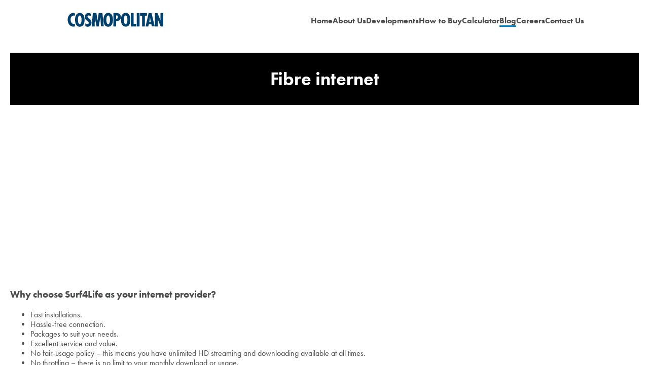

--- FILE ---
content_type: text/html; charset=utf-8
request_url: https://www.cosmo.co.za/fibre-internet
body_size: 4298
content:

<!DOCTYPE html>
<html lang="en">
<head><script>(function(w,i,g){w[g]=w[g]||[];if(typeof w[g].push=='function')w[g].push(i)})
(window,'G-F4E10CHP1J','google_tags_first_party');</script><script async src="/2rol/"></script>
			<script>
				window.dataLayer = window.dataLayer || [];
				function gtag(){dataLayer.push(arguments);}
				gtag('js', new Date());
				gtag('set', 'developer_id.dYzg1YT', true);
				gtag('config', 'G-F4E10CHP1J');
			</script>
			
    <meta charset="utf-8" />
    <meta name="viewport" content="width=device-width, initial-scale=1.0" />
        <!-- Google tag (gtag.js) -->
    <script async src="https://www.googletagmanager.com/gtag/js?id=G-F4E10CHP1J"></script>
    <script>
        window.dataLayer = window.dataLayer || [];
        function gtag() { dataLayer.push(arguments); }
        gtag('js', new Date());
        gtag('config', 'G-F4E10CHP1J');
    </script>
    <!-- Google tag (gtag.js) -->
    <!--Website schema-->
    <script type="application/ld+json">
        {
          "@context": "https://schema.org/",
          "@type": "WebSite",
          "name": "Cosmopolitan Projects",
          "url": "https://www.cosmo.co.za/",
          "potentialAction": {
            "@type": "SearchAction",
            "target": "https://www.cosmo.co.za/DevelopmentSearch/Results?SelectedCategoryId=16fcf001-4610-4fac-9582-7788d7cadcdd&SelectedAreaId=00000000-0000-0000-0000-000000000000&SelectedUnitTypeId=00000000-0000-0000-0000-000000000000&SelectedBedrooms=-1&SelectedPriceRange=-1{search_term_string}",
            "query-input": "required name=search_term_string"
          }
        }
    </script>
    <script type="application/ld+json">
        {
          "@context": "https://schema.org",
          "@type": "Organization",
          "name": "Cosmopolitan Projects",
          "url": "https://www.cosmo.co.za/",
          "logo": "https://www.cosmo.co.za/CosmopolitanLogo.png?v=wMMRn9Xvwkb0JGOc82Sbh_0RYxUA9O4ZL0-7ckopgaw"
        }
    </script>
    <!--End Website schema-->

<!-- Facebook Pixel Code -->
<script>
    !function (f, b, e, v, n, t, s) {
        if (f.fbq) return; n = f.fbq = function () {
            n.callMethod ?
                n.callMethod.apply(n, arguments) : n.queue.push(arguments)
        };
        if (!f._fbq) f._fbq = n; n.push = n; n.loaded = !0; n.version = '2.0';
        n.queue = []; t = b.createElement(e); t.async = !0;
        t.src = v; s = b.getElementsByTagName(e)[0];
        s.parentNode.insertBefore(t, s)
    }(window, document, 'script',
        'https://connect.facebook.net/en_US/fbevents.js');
    fbq('init', '476429039377642');
    fbq('track', 'PageView');
</script>
<noscript>
    <img height="1" width="1" style="display:none"
         src="https://www.facebook.com/tr?id=476429039377642&ev=PageView&noscript=1" />
</noscript>
<!-- End Facebook Pixel Code -->
    <!--SEO-->
    <title>Fibre Internet Connection | Cosmopolitan Projects</title>
    <meta name="description" content="Fibre internet connectivity has never been easier or more affordable to obtain than through Cosmopolitan Projects&#x27; digital partner, Surf4Life." />
    <meta name="keywords" content="developments,properties,for sale,to let,rentals,houses,apartments,gauteng,south africa" />
    <meta property="og:title" content="Fibre Internet Connection | Cosmopolitan Projects" />
    <meta property="og:locale" content="en_ZA" />
    <meta property="og:type" content="website" />
    <meta property="og:url" content="https://www.cosmo.co.za/fibre-internet" />
    <meta property="og:description" content="Fibre internet connectivity has never been easier or more affordable to obtain than through Cosmopolitan Projects&#x27; digital partner, Surf4Life." />
    <meta property="og:image" content="https://www.cosmo.co.za/Files/GetImage?id=b34227ea-07b8-4398-98c5-e463009b4236" />
    <meta property="og:image:alt" content="Fibre internet connectivity has never been easier or more affordable to obtain than through Cosmopolitan Projects&#x27; digital partner, Surf4Life." />
    <link rel="canonical" href="https://www.cosmo.co.za/fibre-internet" />
    <!--SEO-->
    <!--ICON-->
    <link rel="icon" href="/CosmopolitanIcon.png" sizes="32x32">
    <link rel="icon" href="/CosmopolitanIcon.png" sizes="192x192">
    <link rel="apple-touch-icon" href="/CosmopolitanIcon.png">
    <meta name="msapplication-TileImage" content="/CosmopolitanIcon.png">
    <!--ICON-->  
        <style>
        :root {
            --font: Futura-Book,HelveticaNeueCyr,sans-serif;
            --fontBold: Futura-Heavy;
        }
    </style>

    <link rel="stylesheet" href="/css/style.min.css?v=73ePcX6TSM2PHmYW3C-X7c78mvSUXPEBun98L0y9gr4" />
    <script src="/lib/jquery/jquery-3.7.0.min.js"></script>
    <script src="/js/lazyInput.js?v=iFxRzujnw5ZdOgTI1Msng1jwMRz9vIjpFz7q1cyjKTo"></script>
    <script src="/lib/jquery/jquery.serializeToJSON.min.js?v=VWHePsZCv6o9G6oArbm8YfgFiUsYC0mMpQdI1P89p5Y"></script>
    <script src="/js/navbar.js?v=ppzIHXH_LG1hgxrNXD0TdbuOLSyRRNN3Jqr2eyLtZA4"></script>
    <script src="/js/carousel.js?v=Q0u6duAzUp53MbHl6Ihj2W0Mnga7BTI7m2aH6E5dZ0k"></script>
    <script src="/js/site.js?v=vG94d5vNBJ0O1e6sTH4aBvRMNYJN6cdJ03tTljL1c8I"></script>
</head>
<body class="cosmo">
    
    <div b-j41ub9gw8f class="navbar">
            <a b-j41ub9gw8f href="/"><img src="/CosmopolitanLogo.png?v=8W0Lg7KC3Ilg0xXSeh4opXvGOr0HyyZufJR49mPfZaw" title="Fibre Internet Connection | Cosmopolitan Projects" alt="Cosmopolitan Projects Logo"></img></a>
        <div b-j41ub9gw8f class="navigation">
        <a b-j41ub9gw8f class="" href="../">Home</a>
        <a b-j41ub9gw8f class="" href="/about-us">About&nbsp;Us</a>
        <div b-j41ub9gw8f class="menu">
            <a b-j41ub9gw8f class="" href="/DevelopmentSearch/Results">Developments</a>
            <div b-j41ub9gw8f class="menuSubMenu">
                    <a b-j41ub9gw8f href="/Johannesburg">Johannesburg</a>
                    <a b-j41ub9gw8f href="/Tshwane">Tshwane</a>
                    <a b-j41ub9gw8f href="/recently-completed-developments/">Recently Completed Developments</a>
            </div>
        </div>
            <a b-j41ub9gw8f class="howToBuy" href="/how-to-buy">How&nbsp;to&nbsp;Buy</a>            
        <a b-j41ub9gw8f class="" href="/calculator">Calculator</a>
        <a b-j41ub9gw8f class="highlight" href="/blog">Blog</a>
        <a b-j41ub9gw8f href="https://cosmopolitancareers.pnet.co.za/applicant/index.php">Careers</a>
        <a b-j41ub9gw8f class="" href="/contact-us">Contact&nbsp;Us</a>
        </div>
        <div b-j41ub9gw8f class="burger"></div>
    </div>
    <div b-j41ub9gw8f class="bodyContainer">
        
<link rel="stylesheet" href="/css/Pages/blog.min.css?v=XgBgoIcs5pxZs03BvTnaW_ntCFRzEfEXJkfoXQdiLaU" />
<div class="blogContainer">
    <div class="titleBanner sizingContainer">
        <div class="sizingInner titleContainer">
            <h1 class="title" style="background-color: #000000">Fibre internet</h1>            
        </div>
    </div>
    <div class="sizingContainer spaceBottom">
        <div class="sizingInner">
            <div class="blogContent">
                <iframe width="560" height="315" src="https://www.youtube.com/embed/OH57dzMlCz4?si=Bpz2QdLUTWS6kcwr" title="YouTube video player" frameborder="0" allow="accelerometer; autoplay; clipboard-write; encrypted-media; gyroscope; picture-in-picture; web-share" allowfullscreen></iframe><h3 style='text-align: left'>Why choose Surf4Life as your internet provider?</h3><ul><li>Fast installations.</li><li>Hassle-free connection.</li><li>Packages to suit your needs.</li><li>Excellent service and value.</li><li>No fair-usage policy – this means you have unlimited HD streaming and downloading available at all times.</li><li>No throttling – there is no limit to your monthly download or usage.</li><li>No shaping – all internet traffic is given maximum priority.</li><li>No contracts or credit checks.</li><li>Consistent upload and download speeds.</li><li>Your first month is free! You only start paying after your one-month trial ends.</li></ul><h3 style='text-align: left'>How to get connected</h3><p style='text-align: left'>Contact Surf4Life to arrange for a router to be installed at no additional cost.</p><p style='text-align: left'>You will find the password under the MAC ID on the back of your router.</p><p style='text-align: left'>You can activate your fibre by accessing the provider's website at<span>&nbsp;</span><a href="http://www.surf4life.co.za/">www.surf4life.co.za</a><span>&nbsp;</span>and completing the online registration.</p><p style='text-align: left'>You will find two options at the top of the homepage: REGISTER and LOGIN. Click on REGISTER and complete all fields in the registration section. Remember to read and tick the terms and conditions block before clicking&nbsp;on 'Register'.</p><p style='text-align: left'>Surf4Life will send you an email once your application has been approved. When you receive this email, you can log into your profile on the Surf4Life website's<span>&nbsp;</span><a href="https://portal.surf4life.co.za/">user portal</a>, using the username and password you created when you registered.</p><h3 style='text-align: left'>Choosing a package</h3><p style='text-align: left'>Now that you have registered your profile, you can select the fibre option that best suits your needs.</p><p style='text-align: left'>After logging in to your account, click the 'Set Up a Debit Order' option. You will be directed to a screen with a variety of packages. Select the package you want to purchase and complete the information to set up your debit order. Complete all fields and remember to read and tick the terms and conditions block.</p><h3 style='text-align: left'>When will your fibre be ready for use?</h3><p style='text-align: left'>Your fibre internet will be ready for you to use upon payment.</p><ul><li>If you pay via debit order, your internet connection will become active at midnight on the day of successful debit order payment.</li><li>If you pay via EFT or at Shoprite, your internet connection will be activated within two days.</li><li>If you pay via debit or credit card, your internet connection will be activated immediately.</li></ul><h3 style='text-align: left'>What to do if you experience trouble with your internet connection?</h3><p style='text-align: left'>Should you experience any connection issues, you can log a fault on any of these channels:</p><ul><li>The website's chatbot.</li><li>Email Home Support at<span>&nbsp;</span><a href="/cdn-cgi/l/email-protection#7e1611131b0d0b0e0e110c0a3e0d0b0c184a1217181b501d1150041f"><span class="__cf_email__" data-cfemail="aac2c5c7cfd9dfdadac5d8deead9dfd8cc9ec6c3cccf84c9c584d0cb">[email&#160;protected]</span></a>.</li><li>Phone Home Support on 012 883 1800.</li><li>WhatsApp them on 072 772 2461.</li></ul>
            </div>
            <div class="opportunities">
            </div>
        </div>
    </div>

</div>

<div class="footer cosmo">
    <div class="sizingContainer">
        <div class="sizingInner">
            <div class="footerTop">
                <div class="leopardContainer">
                    <div class="line"></div>
                    <div class="circleContainer">
                        <div class="circle"></div>
                    </div>
                    <div class="leopard"></div>
                </div>
                    <div class="categoryContainer">
                                <div class="category">
                                    <div class="categoryName">Johannesburg</div>
                                    <div class="categoryDevelopments">
                                                <a href="/leopards-rest-estate-houses-for-sale-in-alberton" class="categoryDevelopment">Leopard&#x2019;s Rest Lifestyle Estate</a>
                                                <a href="/sapphire-houses-for-sale-in-alberton" class="categoryDevelopment">Sapphire Estate</a>
                                                <a href="/bronx-apartments-for-sale-in-sky-city" class="categoryDevelopment">The Bronx</a>
                                                <a href="/sky-city-houses-for-sale-in-alberton" class="categoryDevelopment">Sky City</a>
                                                <a href="/milano-houses-for-sale-in-alberton" class="categoryDevelopment">Milano Security Estate</a>
                                                <a href="/emperors-security-estate" class="categoryDevelopment">Emperors Security Estate</a>
                                                <a href="/star-village-new-protea-houses-for-sale-in-protea-glen" class="categoryDevelopment">Star Village</a>
                                                <a href="/baltimore-houses-for-sale-in-north-riding" class="categoryDevelopment">Baltimore Lifestyle Estate</a>
                                                <a href="/lion-pride-estate-houses-for-sale" class="categoryDevelopment">Lion Pride Lifestyle Estate</a>
                                                <a href="/silverstone-houses-for-sale-in-modderfontein" class="categoryDevelopment">Silverstone Lifestyle Estate</a>
                                    </div>
                                </div>
                                <div class="category">
                                    <div class="categoryName">Tshwane</div>
                                    <div class="categoryDevelopments">
                                                <a href="/colorado-apartments-and-houses-for-sale-in-centurion" class="categoryDevelopment">Colorado</a>
                                                <a href="/diamond-city-houses-for-sale-in-mamelodi" class="categoryDevelopment">Diamond City</a>
                                                <a href="/66-kirkney" class="categoryDevelopment">66@Kirkney</a>
                                                <a href="/capital-view-houses-for-sale-in-lotus-gardens" class="categoryDevelopment">Capital View Lifestyle Estate</a>
                                                <a href="/eden-estate-apartments-for-sale-in-pretoria-north" class="categoryDevelopment">Eden Estate</a>
                                    </div>
                                </div>
                    </div>

            </div>
                <div class="footerBottom">
                    <div class="footerBrand">
                        <div class="additional">
                            <div class="copyright">© 2026 Cosmopolitan Projects.</div>
                            <div class="links">
                                <a href="/privacy-policy">Privacy&nbsp;Policy</a>
                                <a href="/terms-and-conditions">Terms&nbsp;and&nbsp;Conditions</a>
                                <a href="/sitemap">Sitemap</a>
                            </div>
                        </div>
                        <a href="/"><img class="logo" src="/CosmopolitanLogo.png?v=8W0Lg7KC3Ilg0xXSeh4opXvGOr0HyyZufJR49mPfZaw" title="Fibre Internet Connection | Cosmopolitan Projects"></img></a>
                    </div>
                </div>
        </div>
    </div>
</div>    </div>
    <div b-j41ub9gw8f class="navigationBurger">
        <a b-j41ub9gw8f class="" href="../">Home</a>
        <a b-j41ub9gw8f class="" href="/about-us">About&nbsp;Us</a>
        <div b-j41ub9gw8f class="menu">
            <a b-j41ub9gw8f class="" href="/DevelopmentSearch/Results">Developments</a>
            <div b-j41ub9gw8f class="menuSubMenu">
                    <a b-j41ub9gw8f href="/Johannesburg">Johannesburg</a>
                    <a b-j41ub9gw8f href="/Tshwane">Tshwane</a>
                    <a b-j41ub9gw8f href="/recently-completed-developments/">Recently Completed Developments</a>
            </div>
        </div>
            <a b-j41ub9gw8f class="howToBuy" href="/how-to-buy">How&nbsp;to&nbsp;Buy</a>            
        <a b-j41ub9gw8f class="" href="/calculator">Calculator</a>
        <a b-j41ub9gw8f class="highlight" href="/blog">Blog</a>
        <a b-j41ub9gw8f href="https://cosmopolitancareers.pnet.co.za/applicant/index.php">Careers</a>
        <a b-j41ub9gw8f class="" href="/contact-us">Contact&nbsp;Us</a>
    </div>
<script data-cfasync="false" src="/cdn-cgi/scripts/5c5dd728/cloudflare-static/email-decode.min.js"></script></body>
<script>
    new navbar($('.bodyContainer'));
</script>
</html>


--- FILE ---
content_type: text/css
request_url: https://www.cosmo.co.za/css/style.min.css?v=73ePcX6TSM2PHmYW3C-X7c78mvSUXPEBun98L0y9gr4
body_size: 4044
content:
/*!
 * Preboot v2
 *
 * Open sourced under MIT license by @mdo.
 * Some variables and mixins from Bootstrap (Apache 2 license).
 */
:root{--highlightBlue:#008acc;--highlightBlueLighten:#00acff;--textHighlightColor:#008acc;}body:is(.cosmo){--highlightBlue:#00406e;--highlightBlueLighten:#005ea1;--textHighlightColor:#e09e00;}.Size100{width:100%;height:100%;}.Margin0{margin:0;}.Margin5{margin:5px;}.Margin10{margin:10px;}.Position0{top:0;left:0;}.Padding5{padding:5px;}.BackgroundImageContainCenter{background-size:contain;background-position:center;background-repeat:no-repeat;}.BackgroundImageCoverCenter{background-size:cover;background-position:center;background-repeat:no-repeat;}.RowFlex{display:flex;flex-direction:row;align-items:center;}.ColFlex{display:flex;flex-direction:column;align-items:center;}.FontTextField{font-family:HelveticaNeueCyr,sans-serif;font-display:fallback;}.FontRegular{font-family:var(--font);font-display:auto;}@font-face{font-family:HelveticaNowDisplay-Regular;src:url('../Fonts/HelveticaNowDisplay-Regular.woff');}@font-face{font-family:Futura-Book;src:url('../Fonts/Futura-Book.woff');}.BoldFont{font-family:var(--fontBold);font-display:auto;}@font-face{font-family:HelveticaNowDisplay-Bold;src:url('../Fonts/HelveticaNowDisplay-ExtraBold.woff');}@font-face{font-family:Futura-Heavy;src:url('../Fonts/Futura-Heavy.woff');}.SmallSize{font-size:14px;}.NormalSize{font-size:16px;}.MediumSize{font-size:20px;}.LargeSize{font-size:24px;}.ExtraLargeSize{font-size:36px;}.ExtraExtraLargeSize{font-size:48px;}.unselectable{user-drag:none;-webkit-user-drag:none;-webkit-touch-callout:none;-webkit-user-select:none;-khtml-user-select:none;-moz-user-select:none;-ms-user-select:none;user-select:none;}.selectable{user-drag:initial;-webkit-user-drag:initial;-webkit-touch-callout:initial;-webkit-user-select:text;-khtml-user-select:text;-moz-user-select:text;-ms-user-select:text;user-select:text;}.unclickable{pointer-events:none;cursor:default;}.clickable{pointer-events:all;cursor:pointer;}.navigationAnchor .nav{font-size:16px;font-family:var(--fontBold);font-display:auto;pointer-events:all;cursor:pointer;display:block;text-align:center;text-decoration:none;position:relative;}.navigationAnchor .nav::before{content:' ';left:0;top:100%;position:absolute;width:0%;height:3px;background-color:var(--highlightBlue);-webkit-transition:width;-moz-transition:width;-o-transition:width;transition:width;-webkit-transition-duration:.3s;-moz-transition-duration:.3s;-o-transition-duration:.3s;transition-duration:.3s;}.navigationAnchor .nav.highlight:before{width:100%;}.navigationAnchor .nav:hover:before{width:100%;}.navigationAnchor>a{font-size:16px;font-family:var(--fontBold);font-display:auto;pointer-events:all;cursor:pointer;display:block;text-align:center;text-decoration:none;position:relative;}.navigationAnchor>a::before{content:' ';left:0;top:100%;position:absolute;width:0%;height:3px;background-color:var(--highlightBlue);-webkit-transition:width;-moz-transition:width;-o-transition:width;transition:width;-webkit-transition-duration:.3s;-moz-transition-duration:.3s;-o-transition-duration:.3s;transition-duration:.3s;}.navigationAnchor>a.highlight:before{width:100%;}.navigationAnchor>a:hover:before{width:100%;}.navigationAnchor .menu{font-size:16px;font-family:var(--fontBold);font-display:auto;pointer-events:all;cursor:pointer;display:block;text-align:center;position:relative;}.navigationAnchor .menu:hover .menuSubMenu{display:flex;flex-direction:column;align-items:center;}.navigationAnchor .menu>a{font-size:16px;font-family:var(--fontBold);font-display:auto;pointer-events:all;cursor:pointer;display:block;text-align:center;text-decoration:none;position:relative;}.navigationAnchor .menu>a::before{content:' ';left:0;top:100%;position:absolute;width:0%;height:3px;background-color:var(--highlightBlue);-webkit-transition:width;-moz-transition:width;-o-transition:width;transition:width;-webkit-transition-duration:.3s;-moz-transition-duration:.3s;-o-transition-duration:.3s;transition-duration:.3s;}.navigationAnchor .menu>a.highlight:before{width:100%;}.navigationAnchor .menu>a:hover:before{width:100%;}@media only screen and (max-width:529px),only screen and (min-width:530px) and (max-width:949px){.navigationAnchor .menu{width:100%;}.navigationAnchor .menu .menuSubMenu{display:flex;flex-direction:column;align-items:center;}}@media only screen and (min-width:950px) and (max-width:1128px),only screen and (min-width:1129px){.navigationAnchor .menu .menuSubMenu{min-width:min(300px,35vw);display:none;background-color:#fff;position:absolute;top:100%;right:0%;box-shadow:4px 4px 8px 0 rgba(34,60,80,.2);border-radius:5px;}.navigationAnchor .menu .menuSubMenu a:not(:first-child){border-top:1px solid #494b4c;}.navigationAnchor .menu .menuSubMenu a:first-child{border-radius:5px 5px 0 0;}.navigationAnchor .menu .menuSubMenu a:last-child{border-radius:0 0 5px 5px;}}.navigationAnchor .menu .menuSubMenu a{font-family:var(--font);font-display:auto;font-size:16px;padding:10px;font-weight:normal;width:100%;box-sizing:border-box;}.navigationAnchor .menu .menuSubMenu a:hover{background-color:#494b4c;color:#fff;}body:is(.cosmo) .navbar{border-bottom:20px solid #000;border-image:url('../images/CosmoLineYellow.png');border-image-repeat:round;border-image-slice:1% 1% 100% 1%;}@media only screen and (max-width:1300px){body:is(.cosmo) .navbar{padding-right:5px;}body:is(.cosmo) .navbar .howToBuy{display:none;}}.navbar{grid-row-start:1;-ms-grid-row:1;grid-column-start:1;-ms-grid-column:1;display:flex;flex-direction:row;align-items:center;-webkit-transition:box-shadow;-moz-transition:box-shadow;-o-transition:box-shadow;transition:box-shadow;-webkit-transition-duration:.3s;-moz-transition-duration:.3s;-o-transition-duration:.3s;transition-duration:.3s;width:100%;justify-content:space-between;padding:10px;padding-left:10vw;padding-right:10vw;box-sizing:border-box;position:relative;height:var(--navHeight);background-color:#fff;z-index:2;}.navbar .navbarLogo{height:var(--navHeight);}.navbar.scrolled{box-shadow:4px 4px 8px 0 rgba(34,60,80,.2);}.navbar .navigation{display:flex;flex-direction:row;align-items:center;gap:35px;}.navbar .navigation .nav{font-size:16px;font-family:var(--fontBold);font-display:auto;pointer-events:all;cursor:pointer;display:block;text-align:center;text-decoration:none;position:relative;}.navbar .navigation .nav::before{content:' ';left:0;top:100%;position:absolute;width:0%;height:3px;background-color:var(--highlightBlue);-webkit-transition:width;-moz-transition:width;-o-transition:width;transition:width;-webkit-transition-duration:.3s;-moz-transition-duration:.3s;-o-transition-duration:.3s;transition-duration:.3s;}.navbar .navigation .nav.highlight:before{width:100%;}.navbar .navigation .nav:hover:before{width:100%;}.navbar .navigation>a{font-size:16px;font-family:var(--fontBold);font-display:auto;pointer-events:all;cursor:pointer;display:block;text-align:center;text-decoration:none;position:relative;}.navbar .navigation>a::before{content:' ';left:0;top:100%;position:absolute;width:0%;height:3px;background-color:var(--highlightBlue);-webkit-transition:width;-moz-transition:width;-o-transition:width;transition:width;-webkit-transition-duration:.3s;-moz-transition-duration:.3s;-o-transition-duration:.3s;transition-duration:.3s;}.navbar .navigation>a.highlight:before{width:100%;}.navbar .navigation>a:hover:before{width:100%;}.navbar .navigation .menu{font-size:16px;font-family:var(--fontBold);font-display:auto;pointer-events:all;cursor:pointer;display:block;text-align:center;position:relative;}.navbar .navigation .menu:hover .menuSubMenu{display:flex;flex-direction:column;align-items:center;}.navbar .navigation .menu>a{font-size:16px;font-family:var(--fontBold);font-display:auto;pointer-events:all;cursor:pointer;display:block;text-align:center;text-decoration:none;position:relative;}.navbar .navigation .menu>a::before{content:' ';left:0;top:100%;position:absolute;width:0%;height:3px;background-color:var(--highlightBlue);-webkit-transition:width;-moz-transition:width;-o-transition:width;transition:width;-webkit-transition-duration:.3s;-moz-transition-duration:.3s;-o-transition-duration:.3s;transition-duration:.3s;}.navbar .navigation .menu>a.highlight:before{width:100%;}.navbar .navigation .menu>a:hover:before{width:100%;}@media only screen and (max-width:529px),only screen and (min-width:530px) and (max-width:949px){.navbar .navigation .menu{width:100%;}.navbar .navigation .menu .menuSubMenu{display:flex;flex-direction:column;align-items:center;}}@media only screen and (min-width:950px) and (max-width:1128px),only screen and (min-width:1129px){.navbar .navigation .menu .menuSubMenu{min-width:min(300px,35vw);display:none;background-color:#fff;position:absolute;top:100%;right:0%;box-shadow:4px 4px 8px 0 rgba(34,60,80,.2);border-radius:5px;}.navbar .navigation .menu .menuSubMenu a:not(:first-child){border-top:1px solid #494b4c;}.navbar .navigation .menu .menuSubMenu a:first-child{border-radius:5px 5px 0 0;}.navbar .navigation .menu .menuSubMenu a:last-child{border-radius:0 0 5px 5px;}}.navbar .navigation .menu .menuSubMenu a{font-family:var(--font);font-display:auto;font-size:16px;padding:10px;font-weight:normal;width:100%;box-sizing:border-box;}.navbar .navigation .menu .menuSubMenu a:hover{background-color:#494b4c;color:#fff;}.navbar .burger{pointer-events:all;cursor:pointer;background-size:contain;background-position:center;background-repeat:no-repeat;background-image:url('../images/menu.svg');min-height:calc(var(--navHeight)*.5);min-width:calc(var(--navHeight)*.5);display:none;}.navbar .burger.closeBurger{background-image:url('../images/close.svg');}@media only screen and (max-width:1100px){.navbar{padding-left:10px;padding-right:10px;}}@media only screen and (max-width:529px),only screen and (min-width:530px) and (max-width:949px){.navbar{overflow:initial;}.navbar .navigation{display:none;}.navbar .burger{display:block;}}.navigationBurger{grid-row-start:2;-ms-grid-row:2;grid-column-start:1;-ms-grid-column:1;display:flex;flex-direction:column;align-items:center;-webkit-transition:visibility,opacity;-moz-transition:visibility,opacity;-o-transition:visibility,opacity;transition:visibility,opacity;-webkit-transition-duration:.3s,.3s;-moz-transition-duration:.3s,.3s;-o-transition-duration:.3s,.3s;transition-duration:.3s,.3s;visibility:hidden;opacity:0;background-color:#fff;gap:30px;z-index:2;overflow-y:scroll;}.navigationBurger .nav{font-size:16px;font-family:var(--fontBold);font-display:auto;pointer-events:all;cursor:pointer;display:block;text-align:center;text-decoration:none;position:relative;}.navigationBurger .nav::before{content:' ';left:0;top:100%;position:absolute;width:0%;height:3px;background-color:var(--highlightBlue);-webkit-transition:width;-moz-transition:width;-o-transition:width;transition:width;-webkit-transition-duration:.3s;-moz-transition-duration:.3s;-o-transition-duration:.3s;transition-duration:.3s;}.navigationBurger .nav.highlight:before{width:100%;}.navigationBurger .nav:hover:before{width:100%;}.navigationBurger>a{font-size:16px;font-family:var(--fontBold);font-display:auto;pointer-events:all;cursor:pointer;display:block;text-align:center;text-decoration:none;position:relative;}.navigationBurger>a::before{content:' ';left:0;top:100%;position:absolute;width:0%;height:3px;background-color:var(--highlightBlue);-webkit-transition:width;-moz-transition:width;-o-transition:width;transition:width;-webkit-transition-duration:.3s;-moz-transition-duration:.3s;-o-transition-duration:.3s;transition-duration:.3s;}.navigationBurger>a.highlight:before{width:100%;}.navigationBurger>a:hover:before{width:100%;}.navigationBurger .menu{font-size:16px;font-family:var(--fontBold);font-display:auto;pointer-events:all;cursor:pointer;display:block;text-align:center;position:relative;}.navigationBurger .menu:hover .menuSubMenu{display:flex;flex-direction:column;align-items:center;}.navigationBurger .menu>a{font-size:16px;font-family:var(--fontBold);font-display:auto;pointer-events:all;cursor:pointer;display:block;text-align:center;text-decoration:none;position:relative;}.navigationBurger .menu>a::before{content:' ';left:0;top:100%;position:absolute;width:0%;height:3px;background-color:var(--highlightBlue);-webkit-transition:width;-moz-transition:width;-o-transition:width;transition:width;-webkit-transition-duration:.3s;-moz-transition-duration:.3s;-o-transition-duration:.3s;transition-duration:.3s;}.navigationBurger .menu>a.highlight:before{width:100%;}.navigationBurger .menu>a:hover:before{width:100%;}@media only screen and (max-width:529px),only screen and (min-width:530px) and (max-width:949px){.navigationBurger .menu{width:100%;}.navigationBurger .menu .menuSubMenu{display:flex;flex-direction:column;align-items:center;}}@media only screen and (min-width:950px) and (max-width:1128px),only screen and (min-width:1129px){.navigationBurger .menu .menuSubMenu{min-width:min(300px,35vw);display:none;background-color:#fff;position:absolute;top:100%;right:0%;box-shadow:4px 4px 8px 0 rgba(34,60,80,.2);border-radius:5px;}.navigationBurger .menu .menuSubMenu a:not(:first-child){border-top:1px solid #494b4c;}.navigationBurger .menu .menuSubMenu a:first-child{border-radius:5px 5px 0 0;}.navigationBurger .menu .menuSubMenu a:last-child{border-radius:0 0 5px 5px;}}.navigationBurger .menu .menuSubMenu a{font-family:var(--font);font-display:auto;font-size:16px;padding:10px;font-weight:normal;width:100%;box-sizing:border-box;}.navigationBurger .menu .menuSubMenu a:hover{background-color:#494b4c;color:#fff;}@media only screen and (max-width:529px),only screen and (min-width:530px) and (max-width:949px){.navigationBurger.visible{visibility:visible;opacity:1;}}::-webkit-scrollbar{width:10px;}::-webkit-scrollbar-track{background:#f1f1f1;}::-webkit-scrollbar-thumb{background:#888;}::-webkit-scrollbar-thumb:hover{background:#666;}.button{pointer-events:all;cursor:pointer;user-drag:none;-webkit-user-drag:none;-webkit-touch-callout:none;-webkit-user-select:none;-khtml-user-select:none;-moz-user-select:none;-ms-user-select:none;user-select:none;-webkit-transition:background-color;-moz-transition:background-color;-o-transition:background-color;transition:background-color;-webkit-transition-duration:.3s;-moz-transition-duration:.3s;-o-transition-duration:.3s;transition-duration:.3s;padding:13px 20px;border:1px solid #fff;display:inline-block;text-transform:uppercase;background-color:transparent;color:#fff;}.button:hover{background-color:var(--accentColour);}.button.invert:hover{background-color:var(--colour);}.button.stayHighlighted{background-color:var(--accentColour);}.button.brightBG{color:#494b4c;border:1px solid #494b4c;-webkit-transition:background-color;-moz-transition:background-color;-o-transition:background-color;transition:background-color;}.button.brightBG:hover{color:#fff;}.button.cta{color:#fff;background-color:var(--highlightBlue);-webkit-transition:background-color;-moz-transition:background-color;-o-transition:background-color;transition:background-color;}.button.cta:hover{background-color:var(--highlightBlueLighten);}.pagnationContainer{display:flex;flex-direction:row;align-items:center;justify-content:flex-end;gap:5px;padding:10px;}.pagnationContainer .pagnationCommon{display:flex;flex-direction:row;align-items:center;user-drag:none;-webkit-user-drag:none;-webkit-touch-callout:none;-webkit-user-select:none;-khtml-user-select:none;-moz-user-select:none;-ms-user-select:none;user-select:none;justify-content:center;width:20px;height:20px;padding:10px;border:1px solid #494b4c;}.pagnationContainer .pagnationSpace{display:flex;flex-direction:row;align-items:center;user-drag:none;-webkit-user-drag:none;-webkit-touch-callout:none;-webkit-user-select:none;-khtml-user-select:none;-moz-user-select:none;-ms-user-select:none;user-select:none;justify-content:center;width:20px;height:20px;padding:10px;border:1px solid #494b4c;}.pagnationContainer .pagnation{display:flex;flex-direction:row;align-items:center;user-drag:none;-webkit-user-drag:none;-webkit-touch-callout:none;-webkit-user-select:none;-khtml-user-select:none;-moz-user-select:none;-ms-user-select:none;user-select:none;justify-content:center;width:20px;height:20px;padding:10px;border:1px solid #494b4c;pointer-events:all;cursor:pointer;}.pagnationContainer .pagnation:hover{background-color:#f8f8f8;}.pagnationContainer .pagnation.selected{pointer-events:none;cursor:default;background-color:#494b4c;color:#fff;}#developmentSearchContainer{max-width:850px;}#developmentSearchContainer #developmentSearchContainerInner{display:flex;flex-direction:column;align-items:center;gap:10px;}#developmentSearchContainer #developmentSearchContainerInner .searchDescriptionBar{padding:10px;color:#fff;border-radius:5px;text-align:center;width:100%;box-sizing:border-box;background-color:rgba(0,0,0,.7);}#developmentSearchContainer #developmentSearchContainerInner .searchDescriptionBar .searchTitle{font-family:var(--fontBold);font-display:auto;font-size:24px;padding:10px 0;}#developmentSearchContainer #developmentSearchContainerInner .search{display:grid;display:-ms-grid;grid-template-columns:1fr 120px;-ms-grid-columns:1fr 120px;grid-template-rows:auto auto auto;-ms-grid-rows:auto auto auto;padding:10px;background-color:rgba(0,0,0,.7);width:100%;border-radius:5px;box-sizing:border-box;}#developmentSearchContainer #developmentSearchContainerInner .search .categories{grid-column-start:1;-ms-grid-column:1;grid-column-end:-1;-ms-grid-column-span:3;grid-row-start:1;-ms-grid-row:1;display:flex;flex-direction:row;align-items:center;gap:10px;}#developmentSearchContainer #developmentSearchContainerInner .search .categories .category{pointer-events:all;cursor:pointer;background-color:#494b4c;color:#fff;border-radius:5px 5px 0 0;padding:5px;}#developmentSearchContainer #developmentSearchContainerInner .search .categories .category.selected{background-color:#fff;color:var(--highlightBlue);}#developmentSearchContainer #developmentSearchContainerInner .search .categories.problem .category.selected{color:#c32e23;}#developmentSearchContainer #developmentSearchContainerInner .search .searchContainer{grid-column-start:1;-ms-grid-column:1;grid-row-start:2;-ms-grid-row:2;position:relative;}#developmentSearchContainer #developmentSearchContainerInner .search .searchContainer #developmentSearch{width:100%;height:100%;box-sizing:border-box;padding:10px;border:0;outline:0;-webkit-appearance:none;}#developmentSearchContainer #developmentSearchContainerInner .search .searchContainer #developmentSearch:focus{outline:0;}#developmentSearchContainer #developmentSearchContainerInner .search .searchContainer #developmentSearchItems{display:none;position:absolute;top:100%;left:0;width:100%;z-index:1;border:1px solid var(--highlightBlue);box-shadow:0 0 8px 0 rgba(34,60,80,.5);}#developmentSearchContainer #developmentSearchContainerInner .search .searchContainer #developmentSearchItems .item{width:100%;}#developmentSearchContainer #developmentSearchContainerInner .search .searchContainer #developmentSearchItems a{background-color:var(--highlightBlue);color:#fff;padding:10px;box-sizing:border-box;}#developmentSearchContainer #developmentSearchContainerInner .search .searchContainer #developmentSearchItems a:hover{background-color:var(--highlightBlueLighten);}#developmentSearchContainer #developmentSearchContainerInner .search .searchContainer #developmentSearchItems.show{display:flex;flex-direction:column;align-items:center;}#developmentSearchContainer #developmentSearchContainerInner .search #searchButton{grid-column-start:2;-ms-grid-column:2;grid-row-start:2;-ms-grid-row:2;display:flex;flex-direction:row;align-items:center;pointer-events:all;cursor:pointer;-webkit-transition:background-color;-moz-transition:background-color;-o-transition:background-color;transition:background-color;-webkit-transition-duration:.3s;-moz-transition-duration:.3s;-o-transition-duration:.3s;transition-duration:.3s;background-color:var(--highlightBlue);color:#fff;justify-content:center;padding:10px;border-radius:0 5px 0 0;}#developmentSearchContainer #developmentSearchContainerInner .search #searchButton:before{background-size:contain;background-position:center;background-repeat:no-repeat;content:'';background-image:url('../images/search.svg');width:25px;height:25px;}#developmentSearchContainer #developmentSearchContainerInner .search #searchButton:hover{background-color:var(--highlightBlueLighten);}#developmentSearchContainer #developmentSearchContainerInner .search .filterRow{display:flex;flex-direction:row;align-items:center;grid-column-start:1;-ms-grid-column:1;grid-column-end:-1;-ms-grid-column-span:3;grid-row-start:3;-ms-grid-row:3;justify-content:center;flex-wrap:wrap;container-type:inline-size;}#developmentSearchContainer #developmentSearchContainerInner .search .filterRow .problem{border:1px solid #c32e23;background-color:#f3c2bf;}#developmentSearchContainer #developmentSearchContainerInner .search .filterRow .selectWrapper{width:25cqw;position:relative;display:inline-block;}#developmentSearchContainer #developmentSearchContainerInner .search .filterRow .selectWrapper::after{background-size:contain;background-position:center;background-repeat:no-repeat;content:'';background-image:url('../images/down.svg');right:0;top:0;height:100%;width:25px;position:absolute;pointer-events:none;}#developmentSearchContainer #developmentSearchContainerInner .search .filterRow .selectWrapper select{font-size:16px;width:100%;box-sizing:border-box;}#developmentSearchContainer #developmentSearchContainerInner .search .filterRow .selectWrapper select,#developmentSearchContainer #developmentSearchContainerInner .search .filterRow .selectWrapper option{-webkit-appearance:none;outline:0;border:0;border-top:2px solid #dfdfdf;padding:10px;}#developmentSearchContainer #developmentSearchContainerInner .search .filterRow .selectWrapper:last-child select{border-radius:0 0 5px 0;}#developmentSearchContainer #developmentSearchContainerInner .search .filterRow .selectWrapper:first-child select{border-radius:0 0 0 5px;}#developmentSearchContainer #developmentSearchContainerInner .search .filterRow .selectWrapper:not(:last-child) select{border-right:2px solid #dfdfdf;}@media only screen and (max-width:529px){#developmentSearchContainer #developmentSearchContainerInner .search .filterRow .selectWrapper{width:100cqw;}#developmentSearchContainer #developmentSearchContainerInner .search .filterRow .selectWrapper select{border-right:0;}#developmentSearchContainer #developmentSearchContainerInner .search .filterRow .selectWrapper:last-child select{border-radius:0 0 5px 5px;}#developmentSearchContainer #developmentSearchContainerInner .search .filterRow .selectWrapper:first-child select{border-radius:0;}}.sizingContainer{display:flex;flex-direction:row;justify-content:center;padding:0 20px;}@media only screen and (max-width:529px){.sizingContainer{padding:0 5px;}}.sizingContainer .sizingInner{width:min(1350px,100%);}.sizingContainer.spaceTop{margin-top:var(--mainSpacing);}.sizingContainer.spaceBottom{margin-bottom:var(--mainSpacing);}.sizingContainer.space{margin-top:var(--mainSpacing);margin-bottom:var(--mainSpacing);}.header{font-family:var(--fontBold);font-display:auto;font-size:36px;text-align:center;padding:var(--mainSpacing) 0;}.headerLessPadding{font-family:var(--fontBold);font-display:auto;font-size:36px;text-align:center;padding:var(--mainSpacing) 0;padding:calc(var(--mainSpacing)*.5) 0px;}.footer.cosmo{background-color:var(--highlightBlue);color:#fff;padding:var(--mainSpacing) 0;position:relative;overflow-x:clip;}.footer.cosmo .sizingInner .footerTop{display:grid;display:-ms-grid;grid-template-columns:50vmin 1fr;-ms-grid-columns:50vmin 1fr;grid-template-rows:1fr;-ms-grid-rows:1fr;}@media only screen and (max-width:529px),only screen and (min-width:530px) and (max-width:949px){.footer.cosmo .sizingInner .footerTop{grid-template-columns:1fr;-ms-grid-columns:1fr;grid-template-rows:50vmin auto;-ms-grid-rows:50vmin auto;}}.footer.cosmo .sizingInner .footerTop .leopardContainer{container-type:size;position:relative;height:50vmin;width:50vmin;}@media only screen and (max-width:529px),only screen and (min-width:530px) and (max-width:949px){.footer.cosmo .sizingInner .footerTop .leopardContainer{width:100%;}}.footer.cosmo .sizingInner .footerTop .leopardContainer .line{position:absolute;background-image:url('../images/CosmoLineBlue.png');background-repeat:repeat-x;background-size:contain;width:200vw;height:60px;left:-50vw;bottom:10vmin;}.footer.cosmo .sizingInner .footerTop .leopardContainer .leopard{width:100%;height:100%;background-image:url('../images/CosmoLeopard.png');background-size:contain;background-repeat:no-repeat;background-position:center;position:relative;z-index:1;top:0;}.footer.cosmo .sizingInner .footerTop .leopardContainer .circleContainer{position:absolute;display:flex;flex-direction:row;align-items:center;width:100%;height:100%;}.footer.cosmo .sizingInner .footerTop .leopardContainer .circleContainer .circle{width:30vmin;height:30vmin;background-color:#265c82;border-radius:50%;top:0;z-index:0;}@media only screen and (max-width:529px),only screen and (min-width:530px) and (max-width:949px){.footer.cosmo .sizingInner .footerTop .leopardContainer .circleContainer .circle{width:45vmin;height:45vmin;}}.footer.cosmo .sizingInner .footerTop .categoryContainer{display:flex;flex-direction:row;align-items:center;position:relative;justify-content:space-evenly;z-index:1;gap:20px;padding-left:20px;}@media only screen and (max-width:529px),only screen and (min-width:530px) and (max-width:949px){.footer.cosmo .sizingInner .footerTop .categoryContainer{padding-left:0;padding-bottom:20px;}}.footer.cosmo .sizingInner .footerTop .categoryContainer .category{align-self:flex-start;}.footer.cosmo .sizingInner .footerTop .categoryContainer .category .categoryName{font-size:24px;font-family:var(--fontBold);font-display:auto;}.footer.cosmo .sizingInner .footerTop .categoryContainer .category .categoryDevelopments{display:flex;flex-direction:column;align-items:center;gap:10px;align-items:flex-start;}.footer.cosmo .sizingInner .footerTop .categoryContainer .category .categoryDevelopments .categoryDevelopment:hover{text-decoration:underline;}.footer.cosmo .sizingInner .footerBottom{display:grid;display:-ms-grid;grid-template-columns:50vmin 1fr;-ms-grid-columns:50vmin 1fr;grid-template-rows:1fr;-ms-grid-rows:1fr;}@media only screen and (max-width:529px),only screen and (min-width:530px) and (max-width:949px){.footer.cosmo .sizingInner .footerBottom{grid-template-columns:1fr;-ms-grid-columns:1fr;grid-template-rows:auto;-ms-grid-rows:auto;}}.footer.cosmo .sizingInner .footerBottom .footerBrand{grid-column-start:2;-ms-grid-column:2;grid-row-start:1;-ms-grid-row:1;display:flex;flex-direction:row;align-items:center;justify-content:space-between;padding-left:20px;}@media only screen and (max-width:529px),only screen and (min-width:530px) and (max-width:949px){.footer.cosmo .sizingInner .footerBottom .footerBrand{grid-column-start:1;-ms-grid-column:1;display:flex;flex-direction:column;align-items:center;text-align:center;padding-left:0;gap:10px;}.footer.cosmo .sizingInner .footerBottom .footerBrand .additional{display:flex;flex-direction:column;align-items:center;gap:10px;}}.footer.central{background-color:#494b4c;font-size:14px;}.footer.central .footerLinesContainer{height:20px;width:100%;overflow:hidden;position:relative;}.footer.central .footerLinesContainer .footerLines{width:100%;height:100%;background-size:cover;background-position:center;background-repeat:no-repeat;position:absolute;top:0;left:5%;background-image:url('../../images/footer-line.svg');-ms-animation:footerLines 14s ease-in-out;-webkit-animation:footerLines 14s ease-in-out;-o-animation:footerLines 14s ease-in-out;-moz-animation:footerLines 14s ease-in-out;animation:footerLines 14s ease-in-out;-webkit-animation-iteration-count:infinite;-moz-animation-iteration-count:infinite;-ms-animation-iteration-count:infinite;-o-animation-iteration-count:infinite;animation-iteration-count:infinite;-webkit-animation-direction:alternate-reverse;-moz-animation-direction:alternate-reverse;-ms-animation-direction:alternate-reverse;-o-animation-direction:alternate-reverse;animation-direction:alternate-reverse;}@keyframes footerLines{0%{transform:scale(1);}50%{transform:scaleX(1.5);}to{transform:scale(.9);}}.footer.central .categoryContainer{display:flex;flex-direction:row;align-items:center;align-items:flex-start;justify-content:space-between;flex-wrap:wrap;gap:10px;padding:10px;padding-top:20px;padding-bottom:40px;}.footer.central .categoryContainer .category{display:flex;flex-direction:column;align-items:center;gap:5px;align-items:flex-start;}.footer.central .categoryContainer .category .categoryName{font-size:16px;font-family:var(--fontBold);font-display:auto;color:#fff;}.footer.central .categoryContainer .category .categoryDevelopments{display:flex;flex-direction:column;align-items:center;align-items:flex-start;gap:5px;}.footer.central .categoryContainer .category .categoryDevelopments .categoryDevelopment{color:#a3a3a3;}.footer.central .categoryContainer .category .categoryDevelopments .categoryDevelopment:hover{text-decoration:underline;}.footer.central .footerBrand{display:flex;flex-direction:row;align-items:center;justify-content:space-between;padding:10px;padding-bottom:20px;}@media only screen and (max-width:529px),only screen and (min-width:530px) and (max-width:949px){.footer.central .footerBrand{display:flex;flex-direction:column;align-items:center;gap:10px;}}.footer.central .footerBrand .additional{display:flex;flex-direction:column;align-items:center;}.footer.central .footerBrand .additional .copyright{color:#a3a3a3;}.links{display:flex;flex-direction:row;align-items:center;justify-content:center;color:#fff;width:100%;gap:20px;flex-wrap:wrap;}.links a:hover{text-decoration:underline;}.logo{filter:brightness(0%) invert(100%);-webkit-filter:brightness(0%) invert(100%);-moz-filter:brightness(0%) invert(100%);}.colContainer{display:flex;flex-direction:row;align-items:center;align-items:stretch;gap:5px;}@media only screen and (max-width:529px),only screen and (min-width:530px) and (max-width:949px){.colContainer{display:flex;flex-direction:column;align-items:center;}}.colContainer .col{display:flex;flex-direction:column;align-items:center;justify-content:flex-start;background-color:#ebebeb;width:100%;padding:10px;box-sizing:border-box;}.colContainer .col>*:not(img){width:100%;}.editor-image{max-width:100%;}:root{--navHeight:80px;--mainSpacing:80px;}h1,h2,h3,h4,h5,h6{font-family:var(--fontBold);font-display:auto;}mark{background-color:transparent;}html,body{width:100%;height:100%;margin:0;font-family:var(--font);font-display:auto;font-size:16px;color:#494b4c;-webkit-tap-highlight-color:transparent;}@media only screen and (max-width:529px),only screen and (min-width:530px) and (max-width:949px){html,body{--mainSpacing:40px;}}a{color:inherit;text-decoration:none;}body{display:grid;display:-ms-grid;grid-template-columns:1fr;-ms-grid-columns:1fr;grid-template-rows:var(--navHeight) 1fr;-ms-grid-rows:var(--navHeight) 1fr;overflow:hidden;padding-top:constant(var(--navHeight));padding-top:env(var(--navHeight));}body .bodyContainer{grid-row-start:2;-ms-grid-row:2;grid-column-start:1;-ms-grid-column:1;display:grid;display:-ms-grid;grid-template-columns:1fr;-ms-grid-columns:1fr;grid-template-rows:1fr auto;-ms-grid-rows:1fr auto;overflow:auto;scroll-behavior:smooth;}

--- FILE ---
content_type: text/css
request_url: https://www.cosmo.co.za/css/Pages/blog.min.css?v=XgBgoIcs5pxZs03BvTnaW_ntCFRzEfEXJkfoXQdiLaU
body_size: 726
content:
/*!
 * Preboot v2
 *
 * Open sourced under MIT license by @mdo.
 * Some variables and mixins from Bootstrap (Apache 2 license).
 */
:root{--highlightBlue:#008acc;--highlightBlueLighten:#00acff;--textHighlightColor:#008acc;}body:is(.cosmo){--highlightBlue:#00406e;--highlightBlueLighten:#005ea1;--textHighlightColor:#e09e00;}.Size100{width:100%;height:100%;}.Margin0{margin:0;}.Margin5{margin:5px;}.Margin10{margin:10px;}.Position0{top:0;left:0;}.Padding5{padding:5px;}.BackgroundImageContainCenter{background-size:contain;background-position:center;background-repeat:no-repeat;}.BackgroundImageCoverCenter{background-size:cover;background-position:center;background-repeat:no-repeat;}.RowFlex{display:flex;flex-direction:row;align-items:center;}.ColFlex{display:flex;flex-direction:column;align-items:center;}.FontTextField{font-family:HelveticaNeueCyr,sans-serif;font-display:fallback;}.FontRegular{font-family:var(--font);font-display:auto;}@font-face{font-family:HelveticaNowDisplay-Regular;src:url('../../Fonts/HelveticaNowDisplay-Regular.woff');}@font-face{font-family:Futura-Book;src:url('../../Fonts/Futura-Book.woff');}.BoldFont{font-family:var(--fontBold);font-display:auto;}@font-face{font-family:HelveticaNowDisplay-Bold;src:url('../../Fonts/HelveticaNowDisplay-ExtraBold.woff');}@font-face{font-family:Futura-Heavy;src:url('../../Fonts/Futura-Heavy.woff');}.SmallSize{font-size:14px;}.NormalSize{font-size:16px;}.MediumSize{font-size:20px;}.LargeSize{font-size:24px;}.ExtraLargeSize{font-size:36px;}.ExtraExtraLargeSize{font-size:48px;}.unselectable{user-drag:none;-webkit-user-drag:none;-webkit-touch-callout:none;-webkit-user-select:none;-khtml-user-select:none;-moz-user-select:none;-ms-user-select:none;user-select:none;}.selectable{user-drag:initial;-webkit-user-drag:initial;-webkit-touch-callout:initial;-webkit-user-select:text;-khtml-user-select:text;-moz-user-select:text;-ms-user-select:text;user-select:text;}.unclickable{pointer-events:none;cursor:default;}.clickable{pointer-events:all;cursor:pointer;}.blogContainer .titleBanner{box-sizing:border-box;}.blogContainer .titleBanner .titleContainer{display:flex;flex-direction:row;align-items:center;justify-content:center;}.blogContainer .titleBanner .titleContainer .title{font-size:36px;width:100%;color:#fff;padding:30px 60px;text-align:center;}@media only screen and (max-width:529px),only screen and (min-width:530px) and (max-width:949px){.blogContainer .titleBanner .titleContainer .title{padding:30px 20px;}}.blogContainer .blogContent{padding-bottom:20px;}.blogContainer .opportunities{display:flex;flex-direction:column;align-items:center;gap:20px;padding:20px;}.blogContainer .opportunities .opportunity{display:flex;flex-direction:row;align-items:center;pointer-events:all;cursor:pointer;align-items:flex-start;justify-content:space-between;background-color:#ebebeb;height:30vmin;padding:10px;border-radius:5px;gap:10px;}.blogContainer .opportunities .opportunity .opportunityDetails{display:flex;flex-direction:column;align-items:center;align-items:flex-start;width:100%;}.blogContainer .opportunities .opportunity .opportunityDetails .opportunityHeader{display:flex;flex-direction:row;align-items:center;justify-content:space-between;width:100%;}.blogContainer .opportunities .opportunity .opportunityDetails .opportunityHeader .opportunityTitle{font-size:24px;font-family:var(--fontBold);font-display:auto;padding:10px;}.blogContainer .opportunities .opportunity .opportunityDetails .opportunityHeader .opportunityLogo{background-size:contain;background-position:center;background-repeat:no-repeat;height:10vmin;width:10vmin;}.blogContainer .opportunities .opportunity .opportunityImage{background-size:contain;background-position:center;background-repeat:no-repeat;height:100%;width:auto;}@media only screen and (max-width:529px),only screen and (min-width:530px) and (max-width:949px){.blogContainer .opportunities .opportunity{flex-direction:column-reverse;height:auto;}.blogContainer .opportunities .opportunity .opportunityDetails .opportunityHeader .opportunityLogo{height:30vmin;width:30vmin;}.blogContainer .opportunities .opportunity .opportunityImage{height:auto;width:100%;}}

--- FILE ---
content_type: image/svg+xml
request_url: https://www.cosmo.co.za/images/menu.svg
body_size: 180
content:
<?xml version="1.0" encoding="utf-8"?>
<!-- Generator: Adobe Illustrator 26.1.0, SVG Export Plug-In . SVG Version: 6.00 Build 0)  -->
<svg version="1.1" id="Layer_1" xmlns:sketch="http://www.bohemiancoding.com/sketch/ns"
	 xmlns="http://www.w3.org/2000/svg" xmlns:xlink="http://www.w3.org/1999/xlink" x="0px" y="0px" viewBox="0 0 18 12"
	 style="enable-background:new 0 0 18 12;" xml:space="preserve">
<style type="text/css">
	.st0{fill-rule:evenodd;clip-rule:evenodd;fill:#494B4C;}
</style>
<desc></desc>
<g id="Page-1">
	<g id="Core" transform="translate(-87.000000, -342.000000)">
		<g id="menu" transform="translate(87.000000, 342.000000)">
			<path id="Shape" class="st0" d="M0,12h18v-2H0V12L0,12z M0,7h18V5H0V7L0,7z M0,0v2h18V0H0L0,0z"/>
		</g>
	</g>
</g>
</svg>


--- FILE ---
content_type: application/javascript
request_url: https://www.cosmo.co.za/js/navbar.js?v=ppzIHXH_LG1hgxrNXD0TdbuOLSyRRNN3Jqr2eyLtZA4
body_size: -22
content:
class navbar {
    constructor(content)
    {
        //NAVBAR
        let navbar = $(".navbar");
        content.on("scroll", () => {
            checkNavBarDelayed();
        });
        let checkNavBarDelayTimer = -1;
        function checkNavBarDelayed() {
            if (checkNavBarDelayTimer === -1) {
                checkNavBarDelayTimer = window.setTimeout(() => {
                    navbar.toggleClass("scrolled", content.scrollTop() > 0);
                    checkNavBarDelayTimer = -1;
                }, 300);
            }
        }

        //NAVBAR - BURGER
        let burger = $(".burger");
        let navigationBurger = $(".navigationBurger");
        burger.on("click", () => {
            toggleBurgerNavigationVisible();
        });
        navigationBurger.find('a, div').on('click', () => {
            toggleBurgerNavigationVisible(false)
        });
        function toggleBurgerNavigationVisible(state) {
            burger.toggleClass("closeBurger", state);
            navigationBurger.toggleClass("visible", state);
        }
    }
}

--- FILE ---
content_type: application/javascript
request_url: https://www.cosmo.co.za/js/lazyInput.js?v=iFxRzujnw5ZdOgTI1Msng1jwMRz9vIjpFz7q1cyjKTo
body_size: -204
content:
class LazyInput {
    constructor(jEl, callback, lazyTime = 300) {
        jEl.bind("input", function (evt) {
            window.clearTimeout($(this).data("timeout"));
            $(this).data("timeout", setTimeout(callback, lazyTime));
        });
    }
}

--- FILE ---
content_type: application/javascript
request_url: https://www.cosmo.co.za/js/site.js?v=vG94d5vNBJ0O1e6sTH4aBvRMNYJN6cdJ03tTljL1c8I
body_size: 276
content:
function RenderAction(URL, json, responseElement = null, method = "POST") {
    return new Promise(async (resolve, reject) => {
        $.ajax({
            type: method,
            url: window.location.origin + URL,
            data: json,
            contentType: "application/json; charset=utf-8",
            dataType: "html",
            success: function (response) {
                if (responseElement) {
                    responseElement.html(response);
                }
                resolve(null);
            },
            error: function (response) {
                reject(response);
            }
        });
    });
}

function ReplaceUrlParam(url, paramName, paramValue) {
    if (paramValue == null) {
        paramValue = '';
    }
    var pattern = new RegExp('\\b(' + paramName + '=).*?(&|#|$)');
    if (url.search(pattern) >= 0) {
        return url.replace(pattern, '$1' + paramValue + '$2');
    }
    url = url.replace(/[?#]$/, '');
    return url + (url.indexOf('?') > 0 ? '&' : '?') + paramName + '=' + paramValue;
}

$(document).ready(function () {
    //POPUP GENERIC
    $(".closePopup").on('click', e => {
        closePopup(e.target);
    });
});

function closePopup(e) {
    $(e).parents('.popup').toggleClass('visible', false);
}

function RemoveClassStartingWith(element, cls) {
    element.removeClass(function (index, className) {
        return (className.match(new RegExp("\\b" + cls + "\\S+", "g")) || []).join(' ');
    });
}

--- FILE ---
content_type: application/javascript
request_url: https://www.cosmo.co.za/js/carousel.js?v=Q0u6duAzUp53MbHl6Ihj2W0Mnga7BTI7m2aH6E5dZ0k
body_size: -27
content:
function CreateCarousel(divs, logo, data) {    
    let index = 0;
    let div = 1;

    if (data.length > 0) {
        divs[div].css('background-image', data[index].img);
        divs[div].attr('href', data[index].url);
        if (data[index].logo) {
            logo.css('background-image', data[index].logo);
        }
        divs[div].addClass('show');
        if (data.length > 1) {
            window.setInterval(changeSlide, 5000);
        }
    }

    function changeSlide() {
        div = div == 1 ? 0 : 1;
        let otherDiv = div == 1 ? 0 : 1;
        index++;
        if (index >= data.length) {
            index = 0;
        }
        divs[div].css('background-image', data[index].img);

        if (data[index].logo) {
            logo.css('background-image', data[index].logo);
        }

        divs[otherDiv].removeClass('show');

        divs[div].addClass('show');
        divs[div].attr('href', data[index].url);
    }
}